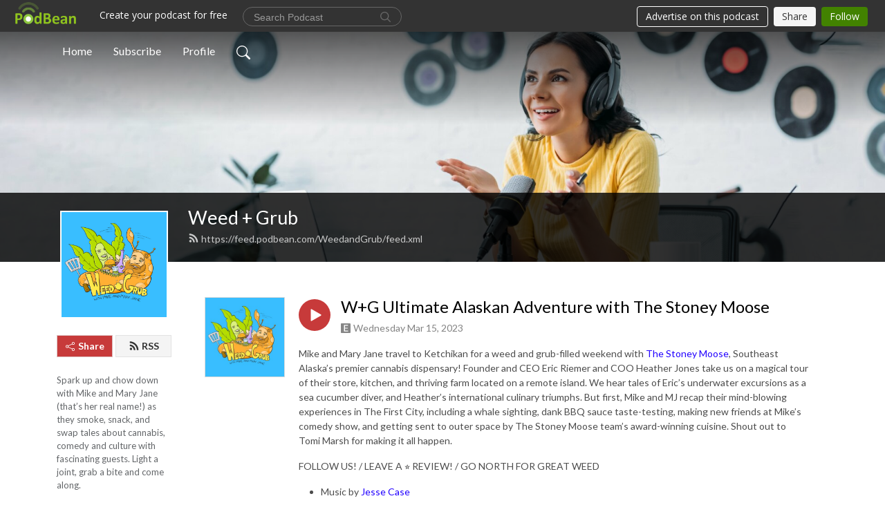

--- FILE ---
content_type: text/html; charset=UTF-8
request_url: https://weedandgrub.podbean.com/e/wg-ultimate-alaskan-adventure-with-the-stoney-moose/
body_size: 9514
content:
<!DOCTYPE html>
<html  data-head-attrs=""  lang="en">
<head>
  <meta charset="UTF-8">
  <meta name="viewport" content="width=device-width, initial-scale=1.0">
  <meta name="mobile-web-app-capable" content="yes">
  <meta name="apple-mobile-web-app-status-bar-style" content="black">
  <meta name="theme-color" content="#ffffff">
  <link rel="stylesheet" href="https://cdnjs.cloudflare.com/ajax/libs/twitter-bootstrap/5.0.1/css/bootstrap.min.css" integrity="sha512-Ez0cGzNzHR1tYAv56860NLspgUGuQw16GiOOp/I2LuTmpSK9xDXlgJz3XN4cnpXWDmkNBKXR/VDMTCnAaEooxA==" crossorigin="anonymous" referrerpolicy="no-referrer" />
  <link rel="preconnect" href="https://fonts.googleapis.com">
  <link rel="preconnect" href="https://fonts.gstatic.com" crossorigin>
  <script type="module" crossorigin src="https://pbcdn1.podbean.com/fs1/user-site-dist/assets/index.1ad62341.js"></script>
    <link rel="modulepreload" href="https://pbcdn1.podbean.com/fs1/user-site-dist/assets/vendor.7a484e8a.js">
    <link rel="stylesheet" href="https://pbcdn1.podbean.com/fs1/user-site-dist/assets/index.d710f70e.css">
  <link rel="manifest" href="/user-site/manifest.webmanifest" crossorigin="use-credentials"><title>W+G Ultimate Alaskan Adventure with The Stoney Moose | Weed + Grub</title><link rel="icon" href="https://www.podbean.com/favicon.ico"><link rel="apple-touch-icon" href="https://www.podbean.com/favicon.ico"><meta property="og:title" content="W+G Ultimate Alaskan Adventure with The Stoney Moose | Weed + Grub"><meta property="og:image" content="https://d2bwo9zemjwxh5.cloudfront.net/image-logo/2493548/weedandgrub_1200x628.jpg?s=3629177c01fc7109fb5071fa2dd154e1&amp;e=jpg"><meta property="og:type" content="article"><meta property="og:url" content="https://WeedandGrub.podbean.com/e/wg-ultimate-alaskan-adventure-with-the-stoney-moose/"><meta property="og:description" content="Mike and Mary Jane travel to Ketchikan for a weed and grub-filled weekend with The Stoney Moose, Southeast Alaska’s premier cannabis dispensary! Founder and CEO Eric Riemer and COO Heather Jones take us on a magical tour of their store, kitchen, and thriving farm located on a remote island. We hear tales of Eric’s underwater excursions as a sea cucumber diver, and Heather’s international culinary triumphs. But first, Mike and MJ recap their mind-blowing experiences in The First City, including a whale sighting, dank BBQ sauce taste-testing, making new friends at Mike’s comedy show, and getting sent to outer space by The Stoney Moose team’s award-winning cuisine. Shout out to Tomi Marsh for making it all happen.
FOLLOW US! / LEAVE A ⭐️ REVIEW! / GO NORTH FOR GREAT WEED
Music by Jesse Case
Follow Weed + Grub IG
Watch Weed + Grub YT
The Stoney Moose IG
The Stoney Moose website
About Tomi Marsh
Fishes and Dishes cookbook
BOTW: @thestoneymooseak &amp; @papa.de.los.tomates 
"><meta name="description" content="Mike and Mary Jane travel to Ketchikan for a weed and grub-filled weekend with The Stoney Moose, Southeast Alaska’s premier cannabis dispensary! Founder and CEO Eric Riemer and COO Heather Jones take us on a magical tour of their store, kitchen, and thriving farm located on a remote island. We hear tales of Eric’s underwater excursions as a sea cucumber diver, and Heather’s international culinary triumphs. But first, Mike and MJ recap their mind-blowing experiences in The First City, including a whale sighting, dank BBQ sauce taste-testing, making new friends at Mike’s comedy show, and getting sent to outer space by The Stoney Moose team’s award-winning cuisine. Shout out to Tomi Marsh for making it all happen.
FOLLOW US! / LEAVE A ⭐️ REVIEW! / GO NORTH FOR GREAT WEED
Music by Jesse Case
Follow Weed + Grub IG
Watch Weed + Grub YT
The Stoney Moose IG
The Stoney Moose website
About Tomi Marsh
Fishes and Dishes cookbook
BOTW: @thestoneymooseak &amp; @papa.de.los.tomates 
"><meta name="twitter:card" content="player"><meta name="twitter:site" content="@podbeancom"><meta name="twitter:url" content="https://WeedandGrub.podbean.com/e/wg-ultimate-alaskan-adventure-with-the-stoney-moose/"><meta name="twitter:title" content="W+G Ultimate Alaskan Adventure with The Stoney Moose | Weed + Grub"><meta name="twitter:description" content="Mike and Mary Jane travel to Ketchikan for a weed and grub-filled weekend with The Stoney Moose, Southeast Alaska’s premier cannabis dispensary! Founder and CEO Eric Riemer and COO Heather Jones take us on a magical tour of their store, kitchen, and thriving farm located on a remote island. We hear tales of Eric’s underwater excursions as a sea cucumber diver, and Heather’s international culinary triumphs. But first, Mike and MJ recap their mind-blowing experiences in The First City, including a whale sighting, dank BBQ sauce taste-testing, making new friends at Mike’s comedy show, and getting sent to outer space by The Stoney Moose team’s award-winning cuisine. Shout out to Tomi Marsh for making it all happen.
FOLLOW US! / LEAVE A ⭐️ REVIEW! / GO NORTH FOR GREAT WEED
Music by Jesse Case
Follow Weed + Grub IG
Watch Weed + Grub YT
The Stoney Moose IG
The Stoney Moose website
About Tomi Marsh
Fishes and Dishes cookbook
BOTW: @thestoneymooseak &amp; @papa.de.los.tomates 
"><meta name="twitter:image" content="https://d2bwo9zemjwxh5.cloudfront.net/image-logo/2493548/weedandgrub_1200x628.jpg?s=3629177c01fc7109fb5071fa2dd154e1&amp;e=jpg"><meta name="twitter:player" content="https://www.podbean.com/player-v2/?i=5eqik-13b91d0&amp;square=1"><meta name="twitter:player:width" content="420"><meta name="twitter:player:height" content="420"><meta http-equiv="Content-Type" content="text/html; charset=UTF-8"><meta http-equiv="Content-Language" content="en-us"><meta name="generator" content="Podbean 3.2"><meta name="viewport" content="width=device-width, user-scalable=no, initial-scale=1.0, minimum-scale=1.0, maximum-scale=1.0"><meta name="author" content="PodBean Development"><meta name="Copyright" content="PodBean"><meta name="HandheldFriendly" content="True"><meta name="MobileOptimized" content="MobileOptimized"><meta name="robots" content="all"><meta name="twitter:app:id:googleplay" content="com.podbean.app.podcast"><meta name="twitter:app:id:ipad" content="973361050"><meta name="twitter:app:id:iphone" content="973361050"><meta name="twitter:app:name:googleplay" content="Podbean"><meta name="twitter:app:name:ipad" content="Podbean"><meta name="twitter:app:name:iphone" content="Podbean"><script type="application/ld+json">{"@context":"https://schema.org/","@type":"PodcastEpisode","url":"/e/wg-ultimate-alaskan-adventure-with-the-stoney-moose/","name":"W+G Ultimate Alaskan Adventure with The Stoney Moose","datePublished":"2023-03-15","description":"Mike and Mary Jane travel to Ketchikan for a weed and grub-filled weekend with The Stoney Moose, Southeast Alaska’s premier cannabis dispensary! Founder and CEO Eric Riemer and COO Heather Jones take us on a magical tour of their store, kitchen, and thriving farm located on a remote island. We hear tales of Eric’s underwater excursions as a sea cucumber diver, and Heather’s international culinary triumphs. But first, Mike and MJ recap their mind-blowing experiences in The First City, including a whale sighting, dank BBQ sauce taste-testing, making new friends at Mike’s comedy show, and getting sent to outer space by The Stoney Moose team’s award-winning cuisine. Shout out to Tomi Marsh for making it all happen.\nFOLLOW US! / LEAVE A ⭐️ REVIEW! / GO NORTH FOR GREAT WEED\nMusic by Jesse Case\nFollow Weed + Grub IG\nWatch Weed + Grub YT\nThe Stoney Moose IG\nThe Stoney Moose website\nAbout Tomi Marsh\nFishes and Dishes cookbook\nBOTW: @thestoneymooseak & @papa.de.los.tomates \n","associatedMedia":{"@type":"MediaObject","contentUrl":"https://mcdn.podbean.com/mf/web/7qnxux/Ep_337_Audio6s7bx.mp3"},"partOfSeries":{"@type":"PodcastSeries","name":"Weed + Grub","url":"https://WeedandGrub.podbean.com"}}</script><link type="application/rss+xml" rel="alternate" href="https://feed.podbean.com/WeedandGrub/feed.xml" title="Weed + Grub"><link rel="canonical" href="https://WeedandGrub.podbean.com/e/wg-ultimate-alaskan-adventure-with-the-stoney-moose/"><meta name="head:count" content="35"><link rel="modulepreload" crossorigin href="https://pbcdn1.podbean.com/fs1/user-site-dist/assets/episode.b821da30.js"><link rel="stylesheet" href="https://pbcdn1.podbean.com/fs1/user-site-dist/assets/episode.6d6d54b9.css"><link rel="modulepreload" crossorigin href="https://pbcdn1.podbean.com/fs1/user-site-dist/assets/HomeHeader.500f78d5.js"><link rel="stylesheet" href="https://pbcdn1.podbean.com/fs1/user-site-dist/assets/HomeHeader.f51f4f51.css"><link rel="modulepreload" crossorigin href="https://pbcdn1.podbean.com/fs1/user-site-dist/assets/HeadEpisode.60975439.js"><link rel="stylesheet" href="https://pbcdn1.podbean.com/fs1/user-site-dist/assets/HeadEpisode.72529506.css">
</head>
<body  data-head-attrs="" >
  <div id="app" data-server-rendered="true"><div class="main-page main-style-light" style="--font:Lato,Helvetica,Arial,Verdana,sans-serif;--secondaryFont:Lato,Helvetica,Arial,Verdana,sans-serif;--playerColor:#c73a3a;--playerColorRGB:199,58,58;--homeHeaderTextColor:#ffffff;"><!----><div loginurl="https://www.podbean.com/site/user/login?return=https%253A%252F%252FWeedandGrub.podbean.com%252Fe%252Fwg-ultimate-alaskan-adventure-with-the-stoney-moose%252F&amp;rts=9daf1c6faee521d3b2789c03288bdc75bc6bfb27" postname="wg-ultimate-alaskan-adventure-with-the-stoney-moose"><div class="theme-frontrow3 episode-detail d-flex flex-column h-100 navigation-transparent"><!--[--><div class="cc-navigation1 navigation" style="--navigationFontColor:#FFFFFF;--navigationBackgroundColor:#000000;"><nav class="navbar navbar-expand-lg"><div class="container justify-content-center"><div style="" class="nav-item search-icon list-unstyled"><button class="btn bg-transparent d-black d-lg-none border-0 nav-link text-dark px-2" type="button" title="Search"><svg xmlns="http://www.w3.org/2000/svg" width="20" height="20" fill="currentColor" class="bi bi-search" viewbox="0 0 16 16"><path d="M11.742 10.344a6.5 6.5 0 1 0-1.397 1.398h-.001c.03.04.062.078.098.115l3.85 3.85a1 1 0 0 0 1.415-1.414l-3.85-3.85a1.007 1.007 0 0 0-.115-.1zM12 6.5a5.5 5.5 0 1 1-11 0 5.5 5.5 0 0 1 11 0z"></path></svg></button></div><div class="h-search" style="display:none;"><input class="form-control shadow-sm rounded-pill border-0" title="Search" value="" type="text" placeholder="Search"><button type="button" class="btn bg-transparent border-0">Cancel</button></div><button class="navbar-toggler px-2" type="button" title="Navbar toggle" data-bs-toggle="collapse" data-bs-target="#navbarNav" aria-controls="navbarNav" aria-expanded="false" aria-label="Toggle navigation"><svg xmlns="http://www.w3.org/2000/svg" width="28" height="28" fill="currentColor" class="bi bi-list" viewbox="0 0 16 16"><path fill-rule="evenodd" d="M2.5 12a.5.5 0 0 1 .5-.5h10a.5.5 0 0 1 0 1H3a.5.5 0 0 1-.5-.5zm0-4a.5.5 0 0 1 .5-.5h10a.5.5 0 0 1 0 1H3a.5.5 0 0 1-.5-.5zm0-4a.5.5 0 0 1 .5-.5h10a.5.5 0 0 1 0 1H3a.5.5 0 0 1-.5-.5z"></path></svg></button><div class="collapse navbar-collapse" id="navbarNav"><ul class="navbar-nav" style=""><!--[--><li class="nav-item"><!--[--><a href="/" class="nav-link"><!--[-->Home<!--]--></a><!--]--></li><li class="nav-item"><!--[--><a target="_blank" rel="noopener noreferrer" class="nav-link" active-class="active" href="https://www.podbean.com/site/podcatcher/index/blog/3EX1NiMoSJx"><!--[-->Subscribe<!--]--></a><!--]--></li><li class="nav-item"><!--[--><a target="_blank" rel="noopener noreferrer" class="nav-link" active-class="active" href="https://www.podbean.com/user-ynMjYSg1uYv"><!--[-->Profile<!--]--></a><!--]--></li><!--]--><!--[--><li style="" class="nav-item search-icon"><button class="btn bg-transparent border-0 nav-link" type="button" title="Search"><svg xmlns="http://www.w3.org/2000/svg" width="20" height="20" fill="currentColor" class="bi bi-search" viewbox="0 0 16 16"><path d="M11.742 10.344a6.5 6.5 0 1 0-1.397 1.398h-.001c.03.04.062.078.098.115l3.85 3.85a1 1 0 0 0 1.415-1.414l-3.85-3.85a1.007 1.007 0 0 0-.115-.1zM12 6.5a5.5 5.5 0 1 1-11 0 5.5 5.5 0 0 1 11 0z"></path></svg></button></li><!--]--></ul></div></div></nav></div><!----><!--]--><div class="common-content flex-shrink-0"><!--[--><!----><div class="cc-top-content home-header-bg"><div class="cover-panel"><div class="img"><img src="https://pbcdn1.podbean.com/fs1/user-site-dist/assets/frontrow3-banner-lignht.jpg" alt="Weed + Grub"></div></div><div class="navbar-bg-mask"></div><div class="podcast-title-bg"><div class="container"><div class="row"><div class="col-12 col-lg-3 col-xl-2 d-none d-lg-block"> </div><div class="col-12 col-lg-9 col-xl-10"><div class="podcast-feed"><h1 class="text-break mb-md-1"><a href="/" class=""><!--[-->Weed + Grub<!--]--></a></h1><p class="feed-link mb-2"><a class="text-decoration-none" href="https://feed.podbean.com/WeedandGrub/feed.xml"><svg t="1625731275538" class="icon icon-rss" fill="currentColor" viewbox="0 0 1024 1024" version="1.1" xmlns="http://www.w3.org/2000/svg" p-id="11610" width="16" height="16"><path d="M329.143 768q0 45.714-32 77.714t-77.714 32-77.715-32-32-77.714 32-77.714 77.715-32 77.714 32 32 77.714z m292.571 70.286q1.143 16-9.714 27.428-10.286 12-26.857 12H508q-14.286 0-24.571-9.428T472 844.57q-12.571-130.857-105.429-223.714T142.857 515.43q-14.286-1.143-23.714-11.429t-9.429-24.571v-77.143q0-16.572 12-26.857 9.715-9.715 24.572-9.715h2.857q91.428 7.429 174.857 46T472 515.43q65.143 64.571 103.714 148t46 174.857z m292.572 1.143q1.143 15.428-10.286 26.857-10.286 11.428-26.286 11.428H796q-14.857 0-25.429-10T759.43 843.43Q752.57 720.57 701.714 610T569.43 418t-192-132.286T144 227.43q-14.286-0.572-24.286-11.143t-10-24.857v-81.715q0-16 11.429-26.285 10.286-10.286 25.143-10.286H148q149.714 7.428 286.571 68.571t243.143 168q106.857 106.286 168 243.143t68.572 286.572z" p-id="11611"></path></svg> https://feed.podbean.com/WeedandGrub/feed.xml</a></p></div></div></div></div></div></div><!--]--><div class="container"><div class="row"><div class="col-12 col-lg-3 col-xl-2"><div class="left-side-panel"><div class="side-panel-content"><div class="text-center"><img class="podcast-logo" src="https://pbcdn1.podbean.com/imglogo/image-logo/2493548/weedandgrub.jpg" alt="Weed + Grub"></div><!----><div class="row gx-1 share-rss justify-content-between pt-4"><div class="col"><a class="btn btn-share fs-14 fw-bolder text-white" href="javascript:void(0);"><svg xmlns="http://www.w3.org/2000/svg" width="16" height="16" fill="currentColor" class="bi bi-share" viewbox="0 0 16 16"><path d="M13.5 1a1.5 1.5 0 1 0 0 3 1.5 1.5 0 0 0 0-3zM11 2.5a2.5 2.5 0 1 1 .603 1.628l-6.718 3.12a2.499 2.499 0 0 1 0 1.504l6.718 3.12a2.5 2.5 0 1 1-.488.876l-6.718-3.12a2.5 2.5 0 1 1 0-3.256l6.718-3.12A2.5 2.5 0 0 1 11 2.5zm-8.5 4a1.5 1.5 0 1 0 0 3 1.5 1.5 0 0 0 0-3zm11 5.5a1.5 1.5 0 1 0 0 3 1.5 1.5 0 0 0 0-3z"></path></svg> Share</a></div><div class="col"><a class="btn btn-rss fs-14 fw-bolder" href="https://www.podbean.com/site/podcatcher/index/blog/3EX1NiMoSJx"><svg t="1625731275538" class="icon icon-rss" fill="currentColor" viewbox="0 0 1024 1024" version="1.1" xmlns="http://www.w3.org/2000/svg" p-id="11610" width="16" height="16"><path d="M329.143 768q0 45.714-32 77.714t-77.714 32-77.715-32-32-77.714 32-77.714 77.715-32 77.714 32 32 77.714z m292.571 70.286q1.143 16-9.714 27.428-10.286 12-26.857 12H508q-14.286 0-24.571-9.428T472 844.57q-12.571-130.857-105.429-223.714T142.857 515.43q-14.286-1.143-23.714-11.429t-9.429-24.571v-77.143q0-16.572 12-26.857 9.715-9.715 24.572-9.715h2.857q91.428 7.429 174.857 46T472 515.43q65.143 64.571 103.714 148t46 174.857z m292.572 1.143q1.143 15.428-10.286 26.857-10.286 11.428-26.286 11.428H796q-14.857 0-25.429-10T759.43 843.43Q752.57 720.57 701.714 610T569.43 418t-192-132.286T144 227.43q-14.286-0.572-24.286-11.143t-10-24.857v-81.715q0-16 11.429-26.285 10.286-10.286 25.143-10.286H148q149.714 7.428 286.571 68.571t243.143 168q106.857 106.286 168 243.143t68.572 286.572z" p-id="11611"></path></svg> RSS</a></div></div><p class="podcast-description fs-13 pt-4 pb-lg-5" style="">Spark up and chow down with Mike and Mary Jane (that’s her real name!) as they smoke, snack, and swap tales about cannabis, comedy and culture with fascinating guests. Light a joint, grab a bite and come along.</p></div></div></div><div class="col-12 col-lg-9 col-xl-10"><!----><!--[--><!----><div><div class="container list-container"><!--[--><h2 class="text-center cc-episode-title">Episodes</h2><!--]--><div class="episode-list-type-list row row-cols-1 row-cols-md-4 pt-4 g-4 mt-0 episode-content cc-episode-list"><!--[--><div class="col6 mt-0 card bg-transparent border-0 d-md-flex list"><div class="episode-logo position-relative" href="javascript:void(0)"><div class="e-logo"><img class="object-fit-cover" width="300" height="300" alt="W+G Ultimate Alaskan Adventure with The Stoney Moose" src="https://pbcdn1.podbean.com/imglogo/image-logo/2493548/weedandgrub_300x300.jpg" loading="lazy"></div><p class="e-l-date"><span class="icon-explicit" data-bs-toggle="tooltip" data-bs-placement="top" title="Explicit"><svg t="1737362874781" class="icon icon-episode-info me-1" width="14" height="14" viewbox="0 0 1025 1024" fill="currentColor" version="1.1" xmlns="http://www.w3.org/2000/svg" p-id="19190"><path d="M959.326316 1.796491h-898.245614C26.947368 1.796491 0 28.74386 0 64.673684v898.245614c0 34.133333 26.947368 61.080702 61.080702 61.080702h898.245614c34.133333 0 61.080702-26.947368 61.080702-61.080702v-898.245614c0-34.133333-26.947368-61.080702-61.080702-61.080702z m-197.614035 851.536842h-431.157895V172.463158h427.564912v88.02807h-323.368421v208.392983h301.810527V556.912281H434.750877v208.392982h328.757895v88.02807z" fill="#868686" p-id="19191"></path></svg></span><span class="episode-date">Wednesday Mar 15, 2023</span></p><div class="hover-bg"></div><div class="play-bg position-absolute d-flex align-items-center justify-content-center"><button type="button" class="btn btn-link play-button" title="Play W+G Ultimate Alaskan Adventure with The Stoney Moose"><span class="play-button-bg"><svg t="1622017593702" class="icon icon-play" fill="currentColor" viewbox="0 0 1024 1024" version="1.1" xmlns="http://www.w3.org/2000/svg" p-id="12170" width="30" height="30"><path d="M844.704269 475.730473L222.284513 116.380385a43.342807 43.342807 0 0 0-65.025048 37.548353v718.692951a43.335582 43.335582 0 0 0 65.025048 37.541128l622.412531-359.342864a43.357257 43.357257 0 0 0 0.007225-75.08948z" fill="" p-id="12171"></path></svg></span></button></div></div><div class="card-body position-relative"><div class="card-body-button-title"><button type="button" class="btn btn-link play-button e-r-play-button" title="Play W+G Ultimate Alaskan Adventure with The Stoney Moose"><span class="play-button-bg"><svg t="1622017593702" class="icon icon-play" fill="currentColor" viewbox="0 0 1024 1024" version="1.1" xmlns="http://www.w3.org/2000/svg" p-id="12170" width="30" height="30"><path d="M844.704269 475.730473L222.284513 116.380385a43.342807 43.342807 0 0 0-65.025048 37.548353v718.692951a43.335582 43.335582 0 0 0 65.025048 37.541128l622.412531-359.342864a43.357257 43.357257 0 0 0 0.007225-75.08948z" fill="" p-id="12171"></path></svg></span></button><div class="right-title-date"><h2 class="card-title e-title text-truncate"><a aria-current="page" href="/e/wg-ultimate-alaskan-adventure-with-the-stoney-moose/" class="router-link-active router-link-exact-active text-decoration-none text-truncate"><!--[-->W+G Ultimate Alaskan Adventure with The Stoney Moose<!--]--></a></h2><p class="r-t-date text-gray"><span class="icon-explicit" data-bs-toggle="tooltip" data-bs-placement="top" title="Explicit"><svg t="1737362874781" class="icon icon-episode-info me-1" width="14" height="14" viewbox="0 0 1025 1024" fill="currentColor" version="1.1" xmlns="http://www.w3.org/2000/svg" p-id="19190"><path d="M959.326316 1.796491h-898.245614C26.947368 1.796491 0 28.74386 0 64.673684v898.245614c0 34.133333 26.947368 61.080702 61.080702 61.080702h898.245614c34.133333 0 61.080702-26.947368 61.080702-61.080702v-898.245614c0-34.133333-26.947368-61.080702-61.080702-61.080702z m-197.614035 851.536842h-431.157895V172.463158h427.564912v88.02807h-323.368421v208.392983h301.810527V556.912281H434.750877v208.392982h328.757895v88.02807z" fill="#868686" p-id="19191"></path></svg></span><span class="episode-date">Wednesday Mar 15, 2023</span></p></div></div><p class="e-date text-gray"><span class="icon-explicit" data-bs-toggle="tooltip" data-bs-placement="top" title="Explicit"><svg t="1737362874781" class="icon icon-episode-info me-1" width="14" height="14" viewbox="0 0 1025 1024" fill="currentColor" version="1.1" xmlns="http://www.w3.org/2000/svg" p-id="19190"><path d="M959.326316 1.796491h-898.245614C26.947368 1.796491 0 28.74386 0 64.673684v898.245614c0 34.133333 26.947368 61.080702 61.080702 61.080702h898.245614c34.133333 0 61.080702-26.947368 61.080702-61.080702v-898.245614c0-34.133333-26.947368-61.080702-61.080702-61.080702z m-197.614035 851.536842h-431.157895V172.463158h427.564912v88.02807h-323.368421v208.392983h301.810527V556.912281H434.750877v208.392982h328.757895v88.02807z" fill="#868686" p-id="19191"></path></svg></span><span class="episode-date">Wednesday Mar 15, 2023</span></p><div class="episode-description"><p class="e-description text-two-line card-text"><p class="p1">Mike and Mary Jane travel to Ketchikan for a weed and grub-filled weekend with <span style="color:#2200ff;"><a style="color:#2200ff;" href="https://thestoneymoose.com/" target="_blank" rel="noreferrer noopener">The Stoney Moose</a></span>, Southeast Alaska’s premier cannabis dispensary! Founder and CEO Eric Riemer and COO Heather Jones take us on a magical tour of their store, kitchen, and thriving farm located on a remote island. We hear tales of Eric’s underwater excursions as a sea cucumber diver, and Heather’s international culinary triumphs. But first, Mike and MJ recap their mind-blowing experiences in The First City, including a whale sighting, dank BBQ sauce taste-testing, making new friends at Mike’s comedy show, and getting sent to outer space by The Stoney Moose team’s award-winning cuisine. Shout out to Tomi Marsh for making it all happen.</p>
<p class="p1">FOLLOW US! / LEAVE A ⭐️ REVIEW! / GO NORTH FOR GREAT WEED</p>
<ul class="ul1"><li class="li1">Music by <span style="color:#2200ff;"><a style="color:#2200ff;" href="https://www.instagram.com/jessecasemusic/"><span class="s2">Jesse Case</span></a></span></li>
<li class="li3"><span class="s4">Follow <span style="color:#2200ff;"><a style="color:#2200ff;" href="https://www.instagram.com/weedandgrub/"><span class="s5">Weed + Grub IG</span></a></span></span></li>
<li class="li3"><span class="s4">Watch <span style="color:#2200ff;"><a style="color:#2200ff;" href="https://youtu.be/F_ngY6FFyRM"><span class="s5">Weed + Grub YT</span></a></span></span></li>
<li class="li1"><span style="color:#2200ff;"><a style="color:#2200ff;" href="https://www.instagram.com/thestoneymooseak/" target="_blank" rel="noreferrer noopener">The Stoney Moose IG</a></span></li>
<li class="li1"><span style="color:#2200ff;"><a style="color:#2200ff;" href="https://thestoneymoose.com/" target="_blank" rel="noreferrer noopener">The Stoney Moose website</a></span></li>
<li class="li1"><span style="color:#2200ff;"><a style="color:#2200ff;" href="https://afdf.org/directors/tomi-marsh" target="_blank" rel="noreferrer noopener">About Tomi Marsh</a></span></li>
<li class="li1"><span style="color:#2200ff;"><a style="color:#2200ff;" href="https://www.fishesanddishes.com/" target="_blank" rel="noreferrer noopener">Fishes and Dishes cookbook</a></span></li>
<li class="li1">BOTW: <span style="color:#2200ff;"><a style="color:#2200ff;" href="https://www.instagram.com/thestoneymooseak/">@thestoneymooseak</a></span> & <span style="color:#2200ff;"><a style="color:#2200ff;" href="https://www.instagram.com/papa.de.los.tomates/" target="_blank" rel="noreferrer noopener">@papa.de.los.tomates</a></span> </li>
</ul></p></div><div class="cc-post-toolbar"><ul class="list-unstyled d-flex mb-0 row gx-5 p-0"><li class="col-auto"><button class="border-0 p-0 bg-transparent row gx-1 align-items-center" title="Likes"><svg xmlns="http://www.w3.org/2000/svg" width="16" height="16" fill="currentColor" class="bi bi-heart col-auto icon-like" viewbox="0 0 16 16"><path d="m8 2.748-.717-.737C5.6.281 2.514.878 1.4 3.053c-.523 1.023-.641 2.5.314 4.385.92 1.815 2.834 3.989 6.286 6.357 3.452-2.368 5.365-4.542 6.286-6.357.955-1.886.838-3.362.314-4.385C13.486.878 10.4.28 8.717 2.01L8 2.748zM8 15C-7.333 4.868 3.279-3.04 7.824 1.143c.06.055.119.112.176.171a3.12 3.12 0 0 1 .176-.17C12.72-3.042 23.333 4.867 8 15z"></path></svg><span class="text-gray col-auto item-name">Likes</span><!----></button></li><li class="col-auto"><a class="border-0 p-0 bg-transparent row gx-1 align-items-center" href="https://www.podbean.com/media/share/pb-5eqik-13b91d0?download=1" target="_blank" title="Download"><svg xmlns="http://www.w3.org/2000/svg" width="16" height="16" fill="currentColor" class="bi bi-arrow-down-square col-auto" viewbox="0 0 16 16"><path fill-rule="evenodd" d="M15 2a1 1 0 0 0-1-1H2a1 1 0 0 0-1 1v12a1 1 0 0 0 1 1h12a1 1 0 0 0 1-1V2zM0 2a2 2 0 0 1 2-2h12a2 2 0 0 1 2 2v12a2 2 0 0 1-2 2H2a2 2 0 0 1-2-2V2zm8.5 2.5a.5.5 0 0 0-1 0v5.793L5.354 8.146a.5.5 0 1 0-.708.708l3 3a.5.5 0 0 0 .708 0l3-3a.5.5 0 0 0-.708-.708L8.5 10.293V4.5z"></path></svg><span class="text-gray col-auto item-name">Download</span><!----></a></li><li class="col-auto"><button class="border-0 p-0 bg-transparent row gx-1 align-items-center" title="Share" data-bs-toggle="modal" data-bs-target="#shareModal"><svg xmlns="http://www.w3.org/2000/svg" width="16" height="16" fill="currentColor" class="bi bi-share col-auto" viewbox="0 0 16 16"><path d="M13.5 1a1.5 1.5 0 1 0 0 3 1.5 1.5 0 0 0 0-3zM11 2.5a2.5 2.5 0 1 1 .603 1.628l-6.718 3.12a2.499 2.499 0 0 1 0 1.504l6.718 3.12a2.5 2.5 0 1 1-.488.876l-6.718-3.12a2.5 2.5 0 1 1 0-3.256l6.718-3.12A2.5 2.5 0 0 1 11 2.5zm-8.5 4a1.5 1.5 0 1 0 0 3 1.5 1.5 0 0 0 0-3zm11 5.5a1.5 1.5 0 1 0 0 3 1.5 1.5 0 0 0 0-3z"></path></svg><span class="text-gray item-name col-auto">Share</span></button></li></ul></div></div></div><!--]--></div><!----></div></div><!--]--><!----><div class="episode-detail-bottom container"><div class="pb-2 pt-4"><div class="cc-comments"><div class="comment-title">Comment (0) </div><!----><div class="content empty-content text-center"><svg xmlns="http://www.w3.org/2000/svg" width="16" height="16" fill="currentColor" class="bi bi-chat-left-text" viewbox="0 0 16 16"><path d="M14 1a1 1 0 0 1 1 1v8a1 1 0 0 1-1 1H4.414A2 2 0 0 0 3 11.586l-2 2V2a1 1 0 0 1 1-1h12zM2 0a2 2 0 0 0-2 2v12.793a.5.5 0 0 0 .854.353l2.853-2.853A1 1 0 0 1 4.414 12H14a2 2 0 0 0 2-2V2a2 2 0 0 0-2-2H2z"></path><path d="M3 3.5a.5.5 0 0 1 .5-.5h9a.5.5 0 0 1 0 1h-9a.5.5 0 0 1-.5-.5zM3 6a.5.5 0 0 1 .5-.5h9a.5.5 0 0 1 0 1h-9A.5.5 0 0 1 3 6zm0 2.5a.5.5 0 0 1 .5-.5h5a.5.5 0 0 1 0 1h-5a.5.5 0 0 1-.5-.5z"></path></svg><p class="pt-3">No comments yet. Be the first to say something!</p></div></div></div></div></div></div></div></div><!--[--><footer class="cc-footer1 footer mt-auto" style="--footerFontColor:#ffffff;--footerBackgroundColor:#000000;"><div class="container p-0 d-sm-flex justify-content-sm-between align-items-center flex-row-reverse"><ul class="row gx-4 social-icon-content list-unstyled d-flex justify-content-md-start justify-content-center mb-0"><!----><!----><!----><!----><!----></ul><div class="right-content"><p class="mb-0 pt-2">Weed and Grub Copyright 2018 All rights reserved.</p><p class="by">Podcast Powered By <a href="https://www.podbean.com" target="_blank" rel="noopener noreferrer">Podbean</a></p></div></div></footer><div class="after-footer"></div><!----><!--]--></div></div><!----><!----><!----><div style="display:none;">Version: 20241125</div></div></div>

<script>window.__INITIAL_STATE__="{\"store\":{\"baseInfo\":{\"podcastTitle\":\"Weed + Grub\",\"slug\":\"WeedandGrub\",\"podcastDescription\":\"Spark up and chow down with Mike and Mary Jane (that’s her real name!) as they smoke, snack, and swap tales about cannabis, comedy and culture with fascinating guests. Light a joint, grab a bite and come along.\",\"podcastLogo\":\"https:\u002F\u002Fpbcdn1.podbean.com\u002Fimglogo\u002Fimage-logo\u002F2493548\u002Fweedandgrub.jpg\",\"podcastShareLogo\":\"https:\u002F\u002Fd2bwo9zemjwxh5.cloudfront.net\u002Fimage-logo\u002F2493548\u002Fweedandgrub_1200x628.jpg?s=3629177c01fc7109fb5071fa2dd154e1&e=jpg\",\"podcastUrl\":\"https:\u002F\u002FWeedandGrub.podbean.com\",\"podcastCanSearched\":true,\"feedUrl\":\"https:\u002F\u002Ffeed.podbean.com\u002FWeedandGrub\u002Ffeed.xml\",\"theme\":\"frontrow3\",\"podcastDeepLink\":\"https:\u002F\u002Fwww.podbean.com\u002Fpw\u002Fpbblog-4ba5v-260c6c?from=usersite\",\"removePodbeanBranding\":\"no\",\"brandingLogo\":null,\"timeZone\":{\"timeZoneId\":17,\"gmtAdjustment\":\"GMT-04:00\",\"useDaylightTime\":1,\"value\":-4,\"text\":\"(GMT-04:00) Atlantic Time (Canada)\",\"daylightStartTime\":\"Second Sunday Of March +2 Hours\",\"daylightEndTime\":\"First Sunday Of November +2 Hours\",\"timezone\":\"America\u002FHalifax\"},\"podcastDownloads\":null,\"totalEpisodes\":362,\"showComments\":true,\"iOSAppDownloadLink\":null,\"customizeCssUrl\":null,\"androidAppDownloadLink\":null,\"showPostShare\":true,\"showLike\":true,\"author\":\"Mike Glazer and Mary Jane Gibson\",\"enableEngagementStats\":true,\"shareEmbedLink\":\"https:\u002F\u002Fadmin5.podbean.com\u002Fembed.html?id=pbblog-4ba5v-260c6c-playlist\",\"language\":\"en\",\"sensitivitySessionExpireTime\":3600,\"podcastApps\":[{\"name\":\"Podbean App\",\"link\":\"https:\u002F\u002Fwww.podbean.com\u002Fpw\u002Fpbblog-4ba5v-260c6c?from=usersite\",\"image\":\"https:\u002F\u002Fpbcdn1.podbean.com\u002Ffs1\u002Fsite\u002Fimages\u002Fadmin5\u002Fpodbean-app.png\",\"title\":null},{\"name\":\"Spotify\",\"link\":\"https:\u002F\u002Fopen.spotify.com\u002Fshow\u002F2XIzq063QUQaPf5iNPGla1\",\"image\":\"https:\u002F\u002Fpbcdn1.podbean.com\u002Ffs1\u002Fsite\u002Fimages\u002Fadmin5\u002Fspotify.png\",\"title\":null},{\"name\":\"Amazon Music\",\"link\":\"https:\u002F\u002Fmusic.amazon.com\u002Fpodcasts\u002F88f3f9f1-8800-4cca-994a-f6bb50632be8\",\"image\":\"https:\u002F\u002Fpbcdn1.podbean.com\u002Ffs1\u002Fsite\u002Fimages\u002Fadmin5\u002FAmazonMusic.png\",\"title\":null},{\"name\":\"iHeartRadio\",\"link\":\"https:\u002F\u002Fiheart.com\u002Fpodcast\u002F116144662\",\"image\":\"https:\u002F\u002Fpbcdn1.podbean.com\u002Ffs1\u002Fsite\u002Fimages\u002Fadmin5\u002FiHeartRadio.png\",\"title\":null},{\"name\":\"Podchaser\",\"link\":\"https:\u002F\u002Fwww.podchaser.com\u002Fpodcasts\u002Fweed-grub-621431\",\"image\":\"https:\u002F\u002Fpbcdn1.podbean.com\u002Ffs1\u002Fsite\u002Fimages\u002Fadmin5\u002FPodchaser.webp\",\"title\":null}],\"components\":{\"base\":[{\"id\":\"MainStyle\",\"val\":\"light\"},{\"id\":\"Font\",\"val\":\"Lato\"},{\"id\":\"SecondaryFont\",\"val\":\"Lato\"},{\"id\":\"PlayerColor\",\"val\":\"#c73a3a\"},{\"id\":\"PlayerStyle\",\"val\":\"player1\"},{\"id\":\"PlayerWave\",\"val\":\"show\"},{\"id\":\"Favicon\",\"val\":null},{\"id\":\"CookiesNotice\",\"val\":\"hide\"},{\"id\":\"CookiesNoticeContent\",\"val\":\"\u003Ch4\u003ECookies Notice\u003C\u002Fh4\u003E\u003Cp\u003EThis website uses cookies to improve your experience while you navigate through the website. By using our website you agree to our use of cookies.\u003C\u002Fp\u003E\"},{\"id\":\"EpisodePageCustomizeComponent\",\"val\":\"hide\"}],\"home-header\":[{\"id\":\"HomeHeaderTextColor\",\"val\":\"#ffffff\"},{\"id\":\"BackgroundImage\",\"val\":\"\u002Fassets\u002Ffrontrow3-banner-lignht.jpg\"},{\"id\":\"BackgroundImageForMobile\",\"val\":null}],\"episode-list\":[{\"id\":\"EpisodeListType\",\"val\":\"list\"},{\"id\":\"EpisodesPerPage\",\"val\":\"20\"},{\"id\":\"EpisodeStats\",\"val\":\"hide\"}],\"navigation\":[{\"id\":\"NavigationFontColor\",\"val\":\"#FFFFFF\"},{\"id\":\"NavigationBackgroundColor\",\"val\":\"#000000\"},{\"id\":\"NavigationSearch\",\"val\":\"show\"},{\"id\":\"NavigationLinks\",\"val\":[{\"id\":\"Home\",\"type\":\"Link\",\"value\":\"\u002F\",\"text\":\"Home\",\"subitems\":[]},{\"id\":\"Subscribe\",\"type\":\"Link\",\"value\":\"https:\u002F\u002Fwww.podbean.com\u002Fsite\u002Fpodcatcher\u002Findex\u002Fblog\u002F3EX1NiMoSJx\",\"text\":\"Subscribe\",\"subitems\":[]},{\"id\":\"Profile\",\"type\":\"Link\",\"value\":\"https:\u002F\u002Fwww.podbean.com\u002Fuser-ynMjYSg1uYv\",\"text\":\"Profile\",\"subitems\":[]}]}],\"footer\":[{\"id\":\"FooterType\",\"val\":\"Footer1\"},{\"id\":\"FooterFontColor\",\"val\":\"#ffffff\"},{\"id\":\"FooterBackgroundColor\",\"val\":\"#000000\"},{\"id\":\"FooterCopyright\",\"val\":\"Weed and Grub Copyright 2018 All rights reserved.\"},{\"id\":\"SocialMediaLinks\",\"val\":{\"facebook_username\":\"\",\"twitter_username\":\"\",\"instagram_username\":\"\",\"youtube_username\":\"\",\"linkedin_username\":\"\"}}],\"customize-container1\":[],\"customize-container2\":[]},\"allLinks\":[],\"mainStylesDefaultSettings\":null,\"defaultCustomizeComponents\":null,\"scripts\":[],\"metas\":null,\"appConfig\":{\"package\":\"com.podbean.app.podcast\",\"app_store_id\":973361050,\"app_name\":\"Podbean\",\"scheme\":\"podbean\"},\"customizeCss\":null,\"canEditCss\":null,\"enableJsCodeInCustomizeContent\":false,\"enabledIframeCodeInCustomizeContent\":true,\"sectionMaxCount\":10,\"enableEditorLink\":true,\"enableEditCookiesNotice\":true,\"siteRedirectToFeed\":false,\"podcatcherRssUrl\":\"https:\u002F\u002Fwww.podbean.com\u002Fsite\u002Fpodcatcher\u002Findex\u002Fblog\u002F3EX1NiMoSJx\",\"showFeed\":true,\"showTopBar\":true,\"enableWebSiteLike\":true,\"organizationName\":null,\"organizationPageLink\":null},\"backToListUrl\":\"\u002F\",\"tinymceLoaded\":false,\"listEpisodes\":[],\"userLikedEpisodes\":[],\"userLikeCheckedEpisodes\":[],\"topBarIframeLoaded\":false,\"listTotalCount\":0,\"listTotalPage\":0,\"listPage\":0,\"listType\":\"all\",\"listValue\":\"\",\"listName\":\"\",\"pageLoading\":false,\"apiBaseUrl\":\"https:\u002F\u002Fweedandgrub.podbean.com\",\"apiV2BaseUrl\":\"\",\"apiCommonParams\":{\"t\":\"69718dcd\",\"clientSignature\":\"ea0403b6f12d68426e5b090933bf5325\",\"u\":null,\"customizing\":null},\"apiCommonHeaders\":{},\"comments\":[],\"commentsTotalCount\":0,\"commentsTotalPage\":0,\"commentsPage\":1,\"commentEpisodeId\":\"pb20681168-5eqik\",\"episode\":{\"id\":\"pb20681168\",\"idTag\":\"5eqik\",\"title\":\"W+G Ultimate Alaskan Adventure with The Stoney Moose\",\"logo\":\"https:\u002F\u002Fpbcdn1.podbean.com\u002Fimglogo\u002Fimage-logo\u002F2493548\u002Fweedandgrub_300x300.jpg\",\"shareLogo\":\"https:\u002F\u002Fd2bwo9zemjwxh5.cloudfront.net\u002Fimage-logo\u002F2493548\u002Fweedandgrub_1200x628.jpg?s=3629177c01fc7109fb5071fa2dd154e1&e=jpg\",\"largeLogo\":\"https:\u002F\u002Fpbcdn1.podbean.com\u002Fimglogo\u002Fimage-logo\u002F2493548\u002Fweedandgrub.jpg\",\"previewContent\":null,\"content\":\"\u003Cp class=\\\"p1\\\"\u003EMike and Mary Jane travel to Ketchikan for a weed and grub-filled weekend with \u003Cspan style=\\\"color:#2200ff;\\\"\u003E\u003Ca style=\\\"color:#2200ff;\\\" href=\\\"https:\u002F\u002Fthestoneymoose.com\u002F\\\" target=\\\"_blank\\\" rel=\\\"noreferrer noopener\\\"\u003EThe Stoney Moose\u003C\u002Fa\u003E\u003C\u002Fspan\u003E, Southeast Alaska’s premier cannabis dispensary! Founder and CEO Eric Riemer and COO Heather Jones take us on a magical tour of their store, kitchen, and thriving farm located on a remote island. We hear tales of Eric’s underwater excursions as a sea cucumber diver, and Heather’s international culinary triumphs. But first, Mike and MJ recap their mind-blowing experiences in The First City, including a whale sighting, dank BBQ sauce taste-testing, making new friends at Mike’s comedy show, and getting sent to outer space by The Stoney Moose team’s award-winning cuisine. Shout out to Tomi Marsh for making it all happen.\u003C\u002Fp\u003E\\n\u003Cp class=\\\"p1\\\"\u003EFOLLOW US! \u002F LEAVE A ⭐️ REVIEW! \u002F GO NORTH FOR GREAT WEED\u003C\u002Fp\u003E\\n\u003Cul class=\\\"ul1\\\"\u003E\u003Cli class=\\\"li1\\\"\u003EMusic by \u003Cspan style=\\\"color:#2200ff;\\\"\u003E\u003Ca style=\\\"color:#2200ff;\\\" href=\\\"https:\u002F\u002Fwww.instagram.com\u002Fjessecasemusic\u002F\\\"\u003E\u003Cspan class=\\\"s2\\\"\u003EJesse Case\u003C\u002Fspan\u003E\u003C\u002Fa\u003E\u003C\u002Fspan\u003E\u003C\u002Fli\u003E\\n\u003Cli class=\\\"li3\\\"\u003E\u003Cspan class=\\\"s4\\\"\u003EFollow \u003Cspan style=\\\"color:#2200ff;\\\"\u003E\u003Ca style=\\\"color:#2200ff;\\\" href=\\\"https:\u002F\u002Fwww.instagram.com\u002Fweedandgrub\u002F\\\"\u003E\u003Cspan class=\\\"s5\\\"\u003EWeed + Grub IG\u003C\u002Fspan\u003E\u003C\u002Fa\u003E\u003C\u002Fspan\u003E\u003C\u002Fspan\u003E\u003C\u002Fli\u003E\\n\u003Cli class=\\\"li3\\\"\u003E\u003Cspan class=\\\"s4\\\"\u003EWatch \u003Cspan style=\\\"color:#2200ff;\\\"\u003E\u003Ca style=\\\"color:#2200ff;\\\" href=\\\"https:\u002F\u002Fyoutu.be\u002FF_ngY6FFyRM\\\"\u003E\u003Cspan class=\\\"s5\\\"\u003EWeed + Grub YT\u003C\u002Fspan\u003E\u003C\u002Fa\u003E\u003C\u002Fspan\u003E\u003C\u002Fspan\u003E\u003C\u002Fli\u003E\\n\u003Cli class=\\\"li1\\\"\u003E\u003Cspan style=\\\"color:#2200ff;\\\"\u003E\u003Ca style=\\\"color:#2200ff;\\\" href=\\\"https:\u002F\u002Fwww.instagram.com\u002Fthestoneymooseak\u002F\\\" target=\\\"_blank\\\" rel=\\\"noreferrer noopener\\\"\u003EThe Stoney Moose IG\u003C\u002Fa\u003E\u003C\u002Fspan\u003E\u003C\u002Fli\u003E\\n\u003Cli class=\\\"li1\\\"\u003E\u003Cspan style=\\\"color:#2200ff;\\\"\u003E\u003Ca style=\\\"color:#2200ff;\\\" href=\\\"https:\u002F\u002Fthestoneymoose.com\u002F\\\" target=\\\"_blank\\\" rel=\\\"noreferrer noopener\\\"\u003EThe Stoney Moose website\u003C\u002Fa\u003E\u003C\u002Fspan\u003E\u003C\u002Fli\u003E\\n\u003Cli class=\\\"li1\\\"\u003E\u003Cspan style=\\\"color:#2200ff;\\\"\u003E\u003Ca style=\\\"color:#2200ff;\\\" href=\\\"https:\u002F\u002Fafdf.org\u002Fdirectors\u002Ftomi-marsh\\\" target=\\\"_blank\\\" rel=\\\"noreferrer noopener\\\"\u003EAbout Tomi Marsh\u003C\u002Fa\u003E\u003C\u002Fspan\u003E\u003C\u002Fli\u003E\\n\u003Cli class=\\\"li1\\\"\u003E\u003Cspan style=\\\"color:#2200ff;\\\"\u003E\u003Ca style=\\\"color:#2200ff;\\\" href=\\\"https:\u002F\u002Fwww.fishesanddishes.com\u002F\\\" target=\\\"_blank\\\" rel=\\\"noreferrer noopener\\\"\u003EFishes and Dishes cookbook\u003C\u002Fa\u003E\u003C\u002Fspan\u003E\u003C\u002Fli\u003E\\n\u003Cli class=\\\"li1\\\"\u003EBOTW: \u003Cspan style=\\\"color:#2200ff;\\\"\u003E\u003Ca style=\\\"color:#2200ff;\\\" href=\\\"https:\u002F\u002Fwww.instagram.com\u002Fthestoneymooseak\u002F\\\"\u003E@thestoneymooseak\u003C\u002Fa\u003E\u003C\u002Fspan\u003E & \u003Cspan style=\\\"color:#2200ff;\\\"\u003E\u003Ca style=\\\"color:#2200ff;\\\" href=\\\"https:\u002F\u002Fwww.instagram.com\u002Fpapa.de.los.tomates\u002F\\\" target=\\\"_blank\\\" rel=\\\"noreferrer noopener\\\"\u003E@papa.de.los.tomates\u003C\u002Fa\u003E\u003C\u002Fspan\u003E \u003C\u002Fli\u003E\\n\u003C\u002Ful\u003E\",\"publishTimestamp\":1678864800,\"duration\":5776,\"mediaUrl\":\"https:\u002F\u002Fmcdn.podbean.com\u002Fmf\u002Fweb\u002F7qnxux\u002FEp_337_Audio6s7bx.mp3\",\"mediaType\":\"audio\u002Fmpeg\",\"shareLink\":\"https:\u002F\u002Fadmin5.podbean.com\u002Fembed.html?id=pb-5eqik-13b91d0\",\"likedCount\":null,\"deepLink\":\"https:\u002F\u002Fwww.podbean.com\u002Few\u002Fpb-5eqik-13b91d0\",\"transcriptUrl\":null,\"permalink\":\"\u002Fe\u002Fwg-ultimate-alaskan-adventure-with-the-stoney-moose\u002F\",\"downloadLink\":\"https:\u002F\u002Fwww.podbean.com\u002Fmedia\u002Fshare\u002Fpb-5eqik-13b91d0?download=1\",\"fallbackResource\":null,\"fallbackResourceMimetype\":null,\"downloadCount\":0,\"status\":\"publish\",\"hasMoreContent\":false,\"chaptersUrl\":null,\"explicit\":true},\"episodeShareLink\":null,\"deepLink\":\"https:\u002F\u002Fwww.podbean.com\u002Few\u002Fpb-5eqik-13b91d0\",\"playlist\":{\"episodes\":[],\"current\":0,\"start\":0,\"stop\":0,\"playing\":true,\"playerLoading\":true,\"playbackRate\":1,\"playbackRateIndex\":1,\"volume\":1},\"toasts\":[],\"confirm\":null,\"customizeEditorFormZIndex\":999,\"lastRequestTime\":null,\"validateChangesOnBeforeunload\":true,\"windowWidth\":1000,\"VITE_FS1_CDN_URL_PREFIX\":\"https:\u002F\u002Fpbcdn1.podbean.com\u002Ffs1\",\"reloadStats\":false,\"userIdEncrypted\":null,\"userProfilePicture\":null,\"username\":null,\"isVerified\":false,\"loadUserInfo\":false,\"loginUrl\":\"https:\u002F\u002Fwww.podbean.com\u002Fsite\u002Fuser\u002Flogin?return=https%253A%252F%252FWeedandGrub.podbean.com%252Fe%252Fwg-ultimate-alaskan-adventure-with-the-stoney-moose%252F&rts=9daf1c6faee521d3b2789c03288bdc75bc6bfb27\",\"recaptchaV3Loaded\":false,\"recaptchaV2Loaded\":false,\"likesLoaded\":false,\"commentLikeMap\":{},\"commentOffset\":0,\"widgetCommentsLoaded\":false},\"episode\":{\"id\":\"pb20681168\",\"idTag\":\"5eqik\",\"title\":\"W+G Ultimate Alaskan Adventure with The Stoney Moose\",\"logo\":\"https:\u002F\u002Fpbcdn1.podbean.com\u002Fimglogo\u002Fimage-logo\u002F2493548\u002Fweedandgrub_300x300.jpg\",\"shareLogo\":\"https:\u002F\u002Fd2bwo9zemjwxh5.cloudfront.net\u002Fimage-logo\u002F2493548\u002Fweedandgrub_1200x628.jpg?s=3629177c01fc7109fb5071fa2dd154e1&e=jpg\",\"largeLogo\":\"https:\u002F\u002Fpbcdn1.podbean.com\u002Fimglogo\u002Fimage-logo\u002F2493548\u002Fweedandgrub.jpg\",\"previewContent\":null,\"content\":\"\u003Cp class=\\\"p1\\\"\u003EMike and Mary Jane travel to Ketchikan for a weed and grub-filled weekend with \u003Cspan style=\\\"color:#2200ff;\\\"\u003E\u003Ca style=\\\"color:#2200ff;\\\" href=\\\"https:\u002F\u002Fthestoneymoose.com\u002F\\\" target=\\\"_blank\\\" rel=\\\"noreferrer noopener\\\"\u003EThe Stoney Moose\u003C\u002Fa\u003E\u003C\u002Fspan\u003E, Southeast Alaska’s premier cannabis dispensary! Founder and CEO Eric Riemer and COO Heather Jones take us on a magical tour of their store, kitchen, and thriving farm located on a remote island. We hear tales of Eric’s underwater excursions as a sea cucumber diver, and Heather’s international culinary triumphs. But first, Mike and MJ recap their mind-blowing experiences in The First City, including a whale sighting, dank BBQ sauce taste-testing, making new friends at Mike’s comedy show, and getting sent to outer space by The Stoney Moose team’s award-winning cuisine. Shout out to Tomi Marsh for making it all happen.\u003C\u002Fp\u003E\\n\u003Cp class=\\\"p1\\\"\u003EFOLLOW US! \u002F LEAVE A ⭐️ REVIEW! \u002F GO NORTH FOR GREAT WEED\u003C\u002Fp\u003E\\n\u003Cul class=\\\"ul1\\\"\u003E\u003Cli class=\\\"li1\\\"\u003EMusic by \u003Cspan style=\\\"color:#2200ff;\\\"\u003E\u003Ca style=\\\"color:#2200ff;\\\" href=\\\"https:\u002F\u002Fwww.instagram.com\u002Fjessecasemusic\u002F\\\"\u003E\u003Cspan class=\\\"s2\\\"\u003EJesse Case\u003C\u002Fspan\u003E\u003C\u002Fa\u003E\u003C\u002Fspan\u003E\u003C\u002Fli\u003E\\n\u003Cli class=\\\"li3\\\"\u003E\u003Cspan class=\\\"s4\\\"\u003EFollow \u003Cspan style=\\\"color:#2200ff;\\\"\u003E\u003Ca style=\\\"color:#2200ff;\\\" href=\\\"https:\u002F\u002Fwww.instagram.com\u002Fweedandgrub\u002F\\\"\u003E\u003Cspan class=\\\"s5\\\"\u003EWeed + Grub IG\u003C\u002Fspan\u003E\u003C\u002Fa\u003E\u003C\u002Fspan\u003E\u003C\u002Fspan\u003E\u003C\u002Fli\u003E\\n\u003Cli class=\\\"li3\\\"\u003E\u003Cspan class=\\\"s4\\\"\u003EWatch \u003Cspan style=\\\"color:#2200ff;\\\"\u003E\u003Ca style=\\\"color:#2200ff;\\\" href=\\\"https:\u002F\u002Fyoutu.be\u002FF_ngY6FFyRM\\\"\u003E\u003Cspan class=\\\"s5\\\"\u003EWeed + Grub YT\u003C\u002Fspan\u003E\u003C\u002Fa\u003E\u003C\u002Fspan\u003E\u003C\u002Fspan\u003E\u003C\u002Fli\u003E\\n\u003Cli class=\\\"li1\\\"\u003E\u003Cspan style=\\\"color:#2200ff;\\\"\u003E\u003Ca style=\\\"color:#2200ff;\\\" href=\\\"https:\u002F\u002Fwww.instagram.com\u002Fthestoneymooseak\u002F\\\" target=\\\"_blank\\\" rel=\\\"noreferrer noopener\\\"\u003EThe Stoney Moose IG\u003C\u002Fa\u003E\u003C\u002Fspan\u003E\u003C\u002Fli\u003E\\n\u003Cli class=\\\"li1\\\"\u003E\u003Cspan style=\\\"color:#2200ff;\\\"\u003E\u003Ca style=\\\"color:#2200ff;\\\" href=\\\"https:\u002F\u002Fthestoneymoose.com\u002F\\\" target=\\\"_blank\\\" rel=\\\"noreferrer noopener\\\"\u003EThe Stoney Moose website\u003C\u002Fa\u003E\u003C\u002Fspan\u003E\u003C\u002Fli\u003E\\n\u003Cli class=\\\"li1\\\"\u003E\u003Cspan style=\\\"color:#2200ff;\\\"\u003E\u003Ca style=\\\"color:#2200ff;\\\" href=\\\"https:\u002F\u002Fafdf.org\u002Fdirectors\u002Ftomi-marsh\\\" target=\\\"_blank\\\" rel=\\\"noreferrer noopener\\\"\u003EAbout Tomi Marsh\u003C\u002Fa\u003E\u003C\u002Fspan\u003E\u003C\u002Fli\u003E\\n\u003Cli class=\\\"li1\\\"\u003E\u003Cspan style=\\\"color:#2200ff;\\\"\u003E\u003Ca style=\\\"color:#2200ff;\\\" href=\\\"https:\u002F\u002Fwww.fishesanddishes.com\u002F\\\" target=\\\"_blank\\\" rel=\\\"noreferrer noopener\\\"\u003EFishes and Dishes cookbook\u003C\u002Fa\u003E\u003C\u002Fspan\u003E\u003C\u002Fli\u003E\\n\u003Cli class=\\\"li1\\\"\u003EBOTW: \u003Cspan style=\\\"color:#2200ff;\\\"\u003E\u003Ca style=\\\"color:#2200ff;\\\" href=\\\"https:\u002F\u002Fwww.instagram.com\u002Fthestoneymooseak\u002F\\\"\u003E@thestoneymooseak\u003C\u002Fa\u003E\u003C\u002Fspan\u003E & \u003Cspan style=\\\"color:#2200ff;\\\"\u003E\u003Ca style=\\\"color:#2200ff;\\\" href=\\\"https:\u002F\u002Fwww.instagram.com\u002Fpapa.de.los.tomates\u002F\\\" target=\\\"_blank\\\" rel=\\\"noreferrer noopener\\\"\u003E@papa.de.los.tomates\u003C\u002Fa\u003E\u003C\u002Fspan\u003E \u003C\u002Fli\u003E\\n\u003C\u002Ful\u003E\",\"publishTimestamp\":1678864800,\"duration\":5776,\"mediaUrl\":\"https:\u002F\u002Fmcdn.podbean.com\u002Fmf\u002Fweb\u002F7qnxux\u002FEp_337_Audio6s7bx.mp3\",\"mediaType\":\"audio\u002Fmpeg\",\"shareLink\":\"https:\u002F\u002Fadmin5.podbean.com\u002Fembed.html?id=pb-5eqik-13b91d0\",\"likedCount\":null,\"deepLink\":\"https:\u002F\u002Fwww.podbean.com\u002Few\u002Fpb-5eqik-13b91d0\",\"transcriptUrl\":null,\"permalink\":\"\u002Fe\u002Fwg-ultimate-alaskan-adventure-with-the-stoney-moose\u002F\",\"downloadLink\":\"https:\u002F\u002Fwww.podbean.com\u002Fmedia\u002Fshare\u002Fpb-5eqik-13b91d0?download=1\",\"fallbackResource\":null,\"fallbackResourceMimetype\":null,\"downloadCount\":0,\"status\":\"publish\",\"hasMoreContent\":false,\"chaptersUrl\":null,\"explicit\":true},\"loginUrl\":\"https:\u002F\u002Fwww.podbean.com\u002Fsite\u002Fuser\u002Flogin?return=https%253A%252F%252FWeedandGrub.podbean.com%252Fe%252Fwg-ultimate-alaskan-adventure-with-the-stoney-moose%252F&rts=9daf1c6faee521d3b2789c03288bdc75bc6bfb27\"}"</script>
  
  <script src="https://cdnjs.cloudflare.com/ajax/libs/bootstrap/5.0.2/js/bootstrap.bundle.min.js" integrity="sha512-72WD92hLs7T5FAXn3vkNZflWG6pglUDDpm87TeQmfSg8KnrymL2G30R7as4FmTwhgu9H7eSzDCX3mjitSecKnw==" crossorigin="anonymous" referrerpolicy="no-referrer"></script>
</body>
</html>
